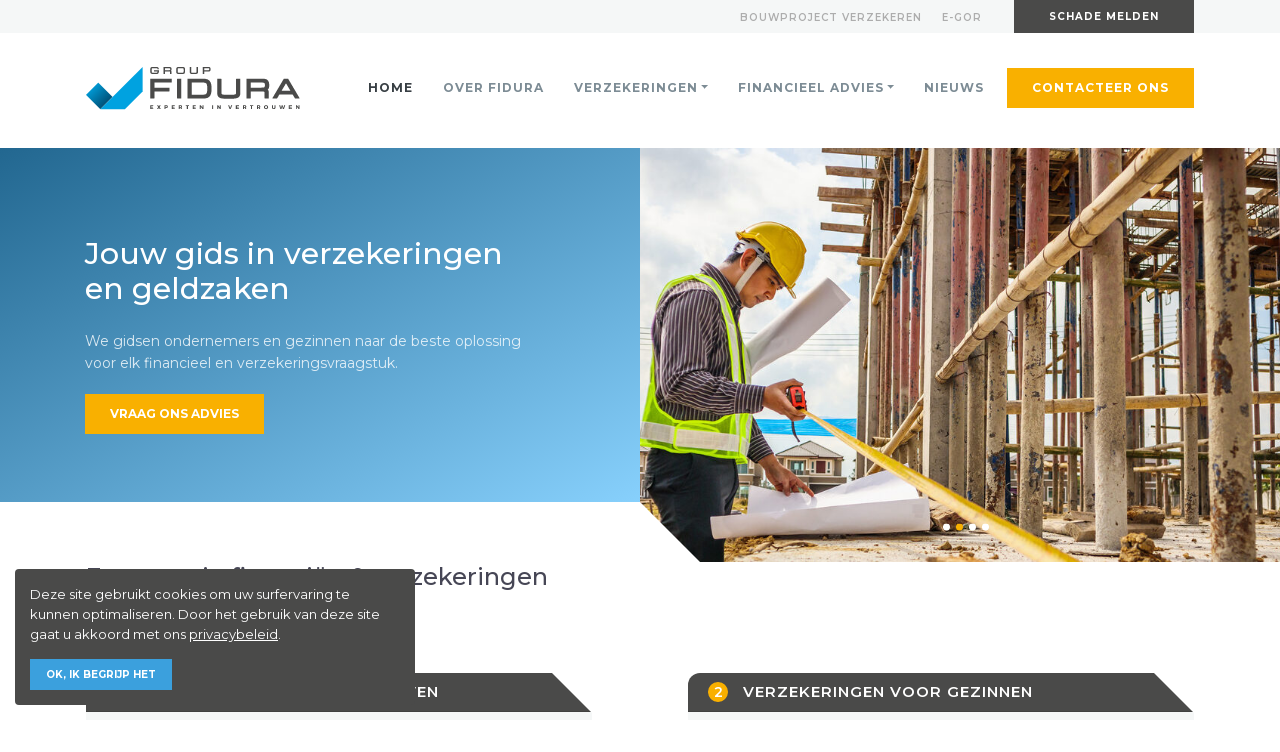

--- FILE ---
content_type: text/html; charset=UTF-8
request_url: https://fidura.be/
body_size: 14705
content:
<!DOCTYPE html>
<html lang="en">
<head>
    <meta charset="UTF-8">
    <meta name="viewport" content="width=device-width, initial-scale=1.0">
    <meta http-equiv="X-UA-Compatible" content="ie=edge">
    
    <title>Home | Group Fidura</title>
    <meta name="author" content="COPIXA">
    <meta name="keywords" content=""/>
    <meta name="description" content="Jouw gids in verzekeringen en geldzaken. We gidsen ondernemers en gezinnen naar de beste oplossing voor elk financieel en verzekeringsvraagstuk."/>

    <!-- OG tags -->
    <meta property="og:title" content="Home | Group Fidura" />
    <meta property="og:type" content="website" />
    <meta property="og:url" content="https://fidura.be/" />
    <meta property="og:image" content="https://fidura.be/wp-content/uploads/2021/04/headimg2.png" />
    <meta property="og:description" content="Jouw gids in verzekeringen en geldzaken. We gidsen ondernemers en gezinnen naar de beste oplossing voor elk financieel en verzekeringsvraagstuk." />

        <!-- Stylesheets -->
    <script type="text/javascript" src="https://fidura.be/wp-content/themes/fidura/lib/js/vendor/jquery.min.js"></script>
    <link rel="stylesheet" href="https://cdnjs.cloudflare.com/ajax/libs/font-awesome/4.7.0/css/font-awesome.min.css">
    <link rel="stylesheet" href="https://fidura.be/wp-content/themes/fidura/dist/css/all.min.css">
    <link rel="stylesheet" href="https://fidura.be/wp-content/themes/fidura/dist/css/newcss.css">
    <link rel="preconnect" href="https://fonts.gstatic.com">
    <link rel="icon" type="image/x-icon" href="https://fidura.be/wp-content/themes/fidura/img/favicon.ico"/>
    <link href="https://fonts.googleapis.com/css2?family=Montserrat:ital,wght@0,300;0,400;0,500;0,600;0,700;0,800;0,900;1,400&display=swap" rel="stylesheet">
    <link rel="stylesheet" type="text/css" href="https://cdn.jsdelivr.net/npm/slick-carousel@1.8.1/slick/slick.css"/>
    <script type="text/javascript" src="https://cdn.jsdelivr.net/npm/slick-carousel@1.8.1/slick/slick.min.js"></script>
    <!-- End Stylesheets -->

    <!-- START Google Analytics -->
    <script async src="https://www.googletagmanager.com/gtag/js?id=G-SNMPNQQH34"></script>
    <script>
        window.dataLayer = window.dataLayer || [];
        function gtag(){dataLayer.push(arguments);}
        gtag('js', new Date());

        gtag('config', 'G-SNMPNQQH34');
    </script>
    <!-- END Google Analytics -->
    <!-- START Google Recaptcha -->
    <!--<script src="https://www.google.com/recaptcha/api.js?render=6LctY1QfAAAAAIWYisGe1ZkOh8sAyWE9_gtCvrJ5"></script>
    <script>
      function onClick(e) {
        e.preventDefault();
        grecaptcha.ready(function() {
          grecaptcha.execute('6LctY1QfAAAAAIWYisGe1ZkOh8sAyWE9_gtCvrJ5', {action: 'submit'}).then(function(token) {
              // Add your logic to submit to your backend server here.
          });
        });
      }
    </script> !-->
    <!-- END Google Recaptcha -->
    <script>
      document.addEventListener("scroll", (e) => {
        var content = document.getElementById("counter");
        var scrolled = document.scrollingElement.scrollTop;
        var position = content.offsetTop;
        
        if(scrolled > position - 700){
            console.log('test');
          const counters = document.querySelectorAll('.count');
          const speed = 250;
          counters.forEach((counter) => {
          const updateCount = () => {
          const target = parseInt(counter.getAttribute('data-target'));
          const count = parseInt(counter.innerText);
          const increment = Math.trunc(target / speed);

            if (count < target) {
            counter.innerText = count + increment;
            setTimeout(updateCount, 1);
            } else {
            counter.innerText = target;
                const counters1 = document.querySelectorAll('.count1');
                counters1.forEach((counter1) => {
                const updateCount1 = () => {
                    const target1 = parseInt(counter1.getAttribute('data-target'));
                    const count1 = parseInt(counter1.innerText);
                    const increment1 = Math.trunc(target1 / target1);

                    if (count1 < target1) {
                    counter1.innerText = count1 + increment1;
                    setTimeout(updateCount1, 7);
                    } else {
                    counter1.innerText = target1;
                        const counters2 = document.querySelectorAll('.count2');
                        counters2.forEach((counter2) => {
                        const updateCount2 = () => {
                            const target2 = parseInt(counter2.getAttribute('data-target'));
                            const count2 = parseInt(counter2.innerText);
                            const increment2 = Math.trunc(target2 / target2);

                            if (count2 < target2) {
                            counter2.innerText = count2 + increment2;
                            setTimeout(updateCount2, 7);
                            } else {
                            counter2.innerText = target2;
                                const counters3 = document.querySelectorAll('.count3');
                                counters3.forEach((counter3) => {
                                const updateCount3 = () => {
                                    const target3 = parseInt(counter3.getAttribute('data-target'));
                                    const count3 = parseInt(counter3.innerText);
                                    const increment3 = Math.trunc(target3 / target3);
                
                                    if (count3 < target3) {
                                    counter3.innerText = count3 + increment3;
                                    setTimeout(updateCount3, 7);
                                    } else {
                                    counter3.innerText = target3;
                                    }
                                };
                                updateCount3();
                                });
                            }
                        };
                        updateCount2();
                        });
                    }
                };
                updateCount1();
            });
            }
        };
        updateCount();
        });
        }  
});
    </script>
    <meta name='robots' content='max-image-preview:large' />
<link rel="alternate" type="application/rss+xml" title="Fidura.be &raquo; Home reactiesfeed" href="https://fidura.be/voorbeeld-pagina/feed/" />
<link rel="alternate" title="oEmbed (JSON)" type="application/json+oembed" href="https://fidura.be/wp-json/oembed/1.0/embed?url=https%3A%2F%2Ffidura.be%2F" />
<link rel="alternate" title="oEmbed (XML)" type="text/xml+oembed" href="https://fidura.be/wp-json/oembed/1.0/embed?url=https%3A%2F%2Ffidura.be%2F&#038;format=xml" />
<style id='wp-img-auto-sizes-contain-inline-css' type='text/css'>
img:is([sizes=auto i],[sizes^="auto," i]){contain-intrinsic-size:3000px 1500px}
/*# sourceURL=wp-img-auto-sizes-contain-inline-css */
</style>
<style id='wp-emoji-styles-inline-css' type='text/css'>

	img.wp-smiley, img.emoji {
		display: inline !important;
		border: none !important;
		box-shadow: none !important;
		height: 1em !important;
		width: 1em !important;
		margin: 0 0.07em !important;
		vertical-align: -0.1em !important;
		background: none !important;
		padding: 0 !important;
	}
/*# sourceURL=wp-emoji-styles-inline-css */
</style>
<style id='wp-block-library-inline-css' type='text/css'>
:root{--wp-block-synced-color:#7a00df;--wp-block-synced-color--rgb:122,0,223;--wp-bound-block-color:var(--wp-block-synced-color);--wp-editor-canvas-background:#ddd;--wp-admin-theme-color:#007cba;--wp-admin-theme-color--rgb:0,124,186;--wp-admin-theme-color-darker-10:#006ba1;--wp-admin-theme-color-darker-10--rgb:0,107,160.5;--wp-admin-theme-color-darker-20:#005a87;--wp-admin-theme-color-darker-20--rgb:0,90,135;--wp-admin-border-width-focus:2px}@media (min-resolution:192dpi){:root{--wp-admin-border-width-focus:1.5px}}.wp-element-button{cursor:pointer}:root .has-very-light-gray-background-color{background-color:#eee}:root .has-very-dark-gray-background-color{background-color:#313131}:root .has-very-light-gray-color{color:#eee}:root .has-very-dark-gray-color{color:#313131}:root .has-vivid-green-cyan-to-vivid-cyan-blue-gradient-background{background:linear-gradient(135deg,#00d084,#0693e3)}:root .has-purple-crush-gradient-background{background:linear-gradient(135deg,#34e2e4,#4721fb 50%,#ab1dfe)}:root .has-hazy-dawn-gradient-background{background:linear-gradient(135deg,#faaca8,#dad0ec)}:root .has-subdued-olive-gradient-background{background:linear-gradient(135deg,#fafae1,#67a671)}:root .has-atomic-cream-gradient-background{background:linear-gradient(135deg,#fdd79a,#004a59)}:root .has-nightshade-gradient-background{background:linear-gradient(135deg,#330968,#31cdcf)}:root .has-midnight-gradient-background{background:linear-gradient(135deg,#020381,#2874fc)}:root{--wp--preset--font-size--normal:16px;--wp--preset--font-size--huge:42px}.has-regular-font-size{font-size:1em}.has-larger-font-size{font-size:2.625em}.has-normal-font-size{font-size:var(--wp--preset--font-size--normal)}.has-huge-font-size{font-size:var(--wp--preset--font-size--huge)}.has-text-align-center{text-align:center}.has-text-align-left{text-align:left}.has-text-align-right{text-align:right}.has-fit-text{white-space:nowrap!important}#end-resizable-editor-section{display:none}.aligncenter{clear:both}.items-justified-left{justify-content:flex-start}.items-justified-center{justify-content:center}.items-justified-right{justify-content:flex-end}.items-justified-space-between{justify-content:space-between}.screen-reader-text{border:0;clip-path:inset(50%);height:1px;margin:-1px;overflow:hidden;padding:0;position:absolute;width:1px;word-wrap:normal!important}.screen-reader-text:focus{background-color:#ddd;clip-path:none;color:#444;display:block;font-size:1em;height:auto;left:5px;line-height:normal;padding:15px 23px 14px;text-decoration:none;top:5px;width:auto;z-index:100000}html :where(.has-border-color){border-style:solid}html :where([style*=border-top-color]){border-top-style:solid}html :where([style*=border-right-color]){border-right-style:solid}html :where([style*=border-bottom-color]){border-bottom-style:solid}html :where([style*=border-left-color]){border-left-style:solid}html :where([style*=border-width]){border-style:solid}html :where([style*=border-top-width]){border-top-style:solid}html :where([style*=border-right-width]){border-right-style:solid}html :where([style*=border-bottom-width]){border-bottom-style:solid}html :where([style*=border-left-width]){border-left-style:solid}html :where(img[class*=wp-image-]){height:auto;max-width:100%}:where(figure){margin:0 0 1em}html :where(.is-position-sticky){--wp-admin--admin-bar--position-offset:var(--wp-admin--admin-bar--height,0px)}@media screen and (max-width:600px){html :where(.is-position-sticky){--wp-admin--admin-bar--position-offset:0px}}

/*# sourceURL=wp-block-library-inline-css */
</style><style id='global-styles-inline-css' type='text/css'>
:root{--wp--preset--aspect-ratio--square: 1;--wp--preset--aspect-ratio--4-3: 4/3;--wp--preset--aspect-ratio--3-4: 3/4;--wp--preset--aspect-ratio--3-2: 3/2;--wp--preset--aspect-ratio--2-3: 2/3;--wp--preset--aspect-ratio--16-9: 16/9;--wp--preset--aspect-ratio--9-16: 9/16;--wp--preset--color--black: #000000;--wp--preset--color--cyan-bluish-gray: #abb8c3;--wp--preset--color--white: #ffffff;--wp--preset--color--pale-pink: #f78da7;--wp--preset--color--vivid-red: #cf2e2e;--wp--preset--color--luminous-vivid-orange: #ff6900;--wp--preset--color--luminous-vivid-amber: #fcb900;--wp--preset--color--light-green-cyan: #7bdcb5;--wp--preset--color--vivid-green-cyan: #00d084;--wp--preset--color--pale-cyan-blue: #8ed1fc;--wp--preset--color--vivid-cyan-blue: #0693e3;--wp--preset--color--vivid-purple: #9b51e0;--wp--preset--gradient--vivid-cyan-blue-to-vivid-purple: linear-gradient(135deg,rgb(6,147,227) 0%,rgb(155,81,224) 100%);--wp--preset--gradient--light-green-cyan-to-vivid-green-cyan: linear-gradient(135deg,rgb(122,220,180) 0%,rgb(0,208,130) 100%);--wp--preset--gradient--luminous-vivid-amber-to-luminous-vivid-orange: linear-gradient(135deg,rgb(252,185,0) 0%,rgb(255,105,0) 100%);--wp--preset--gradient--luminous-vivid-orange-to-vivid-red: linear-gradient(135deg,rgb(255,105,0) 0%,rgb(207,46,46) 100%);--wp--preset--gradient--very-light-gray-to-cyan-bluish-gray: linear-gradient(135deg,rgb(238,238,238) 0%,rgb(169,184,195) 100%);--wp--preset--gradient--cool-to-warm-spectrum: linear-gradient(135deg,rgb(74,234,220) 0%,rgb(151,120,209) 20%,rgb(207,42,186) 40%,rgb(238,44,130) 60%,rgb(251,105,98) 80%,rgb(254,248,76) 100%);--wp--preset--gradient--blush-light-purple: linear-gradient(135deg,rgb(255,206,236) 0%,rgb(152,150,240) 100%);--wp--preset--gradient--blush-bordeaux: linear-gradient(135deg,rgb(254,205,165) 0%,rgb(254,45,45) 50%,rgb(107,0,62) 100%);--wp--preset--gradient--luminous-dusk: linear-gradient(135deg,rgb(255,203,112) 0%,rgb(199,81,192) 50%,rgb(65,88,208) 100%);--wp--preset--gradient--pale-ocean: linear-gradient(135deg,rgb(255,245,203) 0%,rgb(182,227,212) 50%,rgb(51,167,181) 100%);--wp--preset--gradient--electric-grass: linear-gradient(135deg,rgb(202,248,128) 0%,rgb(113,206,126) 100%);--wp--preset--gradient--midnight: linear-gradient(135deg,rgb(2,3,129) 0%,rgb(40,116,252) 100%);--wp--preset--font-size--small: 13px;--wp--preset--font-size--medium: 20px;--wp--preset--font-size--large: 36px;--wp--preset--font-size--x-large: 42px;--wp--preset--spacing--20: 0.44rem;--wp--preset--spacing--30: 0.67rem;--wp--preset--spacing--40: 1rem;--wp--preset--spacing--50: 1.5rem;--wp--preset--spacing--60: 2.25rem;--wp--preset--spacing--70: 3.38rem;--wp--preset--spacing--80: 5.06rem;--wp--preset--shadow--natural: 6px 6px 9px rgba(0, 0, 0, 0.2);--wp--preset--shadow--deep: 12px 12px 50px rgba(0, 0, 0, 0.4);--wp--preset--shadow--sharp: 6px 6px 0px rgba(0, 0, 0, 0.2);--wp--preset--shadow--outlined: 6px 6px 0px -3px rgb(255, 255, 255), 6px 6px rgb(0, 0, 0);--wp--preset--shadow--crisp: 6px 6px 0px rgb(0, 0, 0);}:where(.is-layout-flex){gap: 0.5em;}:where(.is-layout-grid){gap: 0.5em;}body .is-layout-flex{display: flex;}.is-layout-flex{flex-wrap: wrap;align-items: center;}.is-layout-flex > :is(*, div){margin: 0;}body .is-layout-grid{display: grid;}.is-layout-grid > :is(*, div){margin: 0;}:where(.wp-block-columns.is-layout-flex){gap: 2em;}:where(.wp-block-columns.is-layout-grid){gap: 2em;}:where(.wp-block-post-template.is-layout-flex){gap: 1.25em;}:where(.wp-block-post-template.is-layout-grid){gap: 1.25em;}.has-black-color{color: var(--wp--preset--color--black) !important;}.has-cyan-bluish-gray-color{color: var(--wp--preset--color--cyan-bluish-gray) !important;}.has-white-color{color: var(--wp--preset--color--white) !important;}.has-pale-pink-color{color: var(--wp--preset--color--pale-pink) !important;}.has-vivid-red-color{color: var(--wp--preset--color--vivid-red) !important;}.has-luminous-vivid-orange-color{color: var(--wp--preset--color--luminous-vivid-orange) !important;}.has-luminous-vivid-amber-color{color: var(--wp--preset--color--luminous-vivid-amber) !important;}.has-light-green-cyan-color{color: var(--wp--preset--color--light-green-cyan) !important;}.has-vivid-green-cyan-color{color: var(--wp--preset--color--vivid-green-cyan) !important;}.has-pale-cyan-blue-color{color: var(--wp--preset--color--pale-cyan-blue) !important;}.has-vivid-cyan-blue-color{color: var(--wp--preset--color--vivid-cyan-blue) !important;}.has-vivid-purple-color{color: var(--wp--preset--color--vivid-purple) !important;}.has-black-background-color{background-color: var(--wp--preset--color--black) !important;}.has-cyan-bluish-gray-background-color{background-color: var(--wp--preset--color--cyan-bluish-gray) !important;}.has-white-background-color{background-color: var(--wp--preset--color--white) !important;}.has-pale-pink-background-color{background-color: var(--wp--preset--color--pale-pink) !important;}.has-vivid-red-background-color{background-color: var(--wp--preset--color--vivid-red) !important;}.has-luminous-vivid-orange-background-color{background-color: var(--wp--preset--color--luminous-vivid-orange) !important;}.has-luminous-vivid-amber-background-color{background-color: var(--wp--preset--color--luminous-vivid-amber) !important;}.has-light-green-cyan-background-color{background-color: var(--wp--preset--color--light-green-cyan) !important;}.has-vivid-green-cyan-background-color{background-color: var(--wp--preset--color--vivid-green-cyan) !important;}.has-pale-cyan-blue-background-color{background-color: var(--wp--preset--color--pale-cyan-blue) !important;}.has-vivid-cyan-blue-background-color{background-color: var(--wp--preset--color--vivid-cyan-blue) !important;}.has-vivid-purple-background-color{background-color: var(--wp--preset--color--vivid-purple) !important;}.has-black-border-color{border-color: var(--wp--preset--color--black) !important;}.has-cyan-bluish-gray-border-color{border-color: var(--wp--preset--color--cyan-bluish-gray) !important;}.has-white-border-color{border-color: var(--wp--preset--color--white) !important;}.has-pale-pink-border-color{border-color: var(--wp--preset--color--pale-pink) !important;}.has-vivid-red-border-color{border-color: var(--wp--preset--color--vivid-red) !important;}.has-luminous-vivid-orange-border-color{border-color: var(--wp--preset--color--luminous-vivid-orange) !important;}.has-luminous-vivid-amber-border-color{border-color: var(--wp--preset--color--luminous-vivid-amber) !important;}.has-light-green-cyan-border-color{border-color: var(--wp--preset--color--light-green-cyan) !important;}.has-vivid-green-cyan-border-color{border-color: var(--wp--preset--color--vivid-green-cyan) !important;}.has-pale-cyan-blue-border-color{border-color: var(--wp--preset--color--pale-cyan-blue) !important;}.has-vivid-cyan-blue-border-color{border-color: var(--wp--preset--color--vivid-cyan-blue) !important;}.has-vivid-purple-border-color{border-color: var(--wp--preset--color--vivid-purple) !important;}.has-vivid-cyan-blue-to-vivid-purple-gradient-background{background: var(--wp--preset--gradient--vivid-cyan-blue-to-vivid-purple) !important;}.has-light-green-cyan-to-vivid-green-cyan-gradient-background{background: var(--wp--preset--gradient--light-green-cyan-to-vivid-green-cyan) !important;}.has-luminous-vivid-amber-to-luminous-vivid-orange-gradient-background{background: var(--wp--preset--gradient--luminous-vivid-amber-to-luminous-vivid-orange) !important;}.has-luminous-vivid-orange-to-vivid-red-gradient-background{background: var(--wp--preset--gradient--luminous-vivid-orange-to-vivid-red) !important;}.has-very-light-gray-to-cyan-bluish-gray-gradient-background{background: var(--wp--preset--gradient--very-light-gray-to-cyan-bluish-gray) !important;}.has-cool-to-warm-spectrum-gradient-background{background: var(--wp--preset--gradient--cool-to-warm-spectrum) !important;}.has-blush-light-purple-gradient-background{background: var(--wp--preset--gradient--blush-light-purple) !important;}.has-blush-bordeaux-gradient-background{background: var(--wp--preset--gradient--blush-bordeaux) !important;}.has-luminous-dusk-gradient-background{background: var(--wp--preset--gradient--luminous-dusk) !important;}.has-pale-ocean-gradient-background{background: var(--wp--preset--gradient--pale-ocean) !important;}.has-electric-grass-gradient-background{background: var(--wp--preset--gradient--electric-grass) !important;}.has-midnight-gradient-background{background: var(--wp--preset--gradient--midnight) !important;}.has-small-font-size{font-size: var(--wp--preset--font-size--small) !important;}.has-medium-font-size{font-size: var(--wp--preset--font-size--medium) !important;}.has-large-font-size{font-size: var(--wp--preset--font-size--large) !important;}.has-x-large-font-size{font-size: var(--wp--preset--font-size--x-large) !important;}
/*# sourceURL=global-styles-inline-css */
</style>

<style id='classic-theme-styles-inline-css' type='text/css'>
/*! This file is auto-generated */
.wp-block-button__link{color:#fff;background-color:#32373c;border-radius:9999px;box-shadow:none;text-decoration:none;padding:calc(.667em + 2px) calc(1.333em + 2px);font-size:1.125em}.wp-block-file__button{background:#32373c;color:#fff;text-decoration:none}
/*# sourceURL=/wp-includes/css/classic-themes.min.css */
</style>
<link rel="https://api.w.org/" href="https://fidura.be/wp-json/" /><link rel="alternate" title="JSON" type="application/json" href="https://fidura.be/wp-json/wp/v2/pages/2" /><link rel="EditURI" type="application/rsd+xml" title="RSD" href="https://fidura.be/xmlrpc.php?rsd" />
<meta name="generator" content="WordPress 6.9" />
<link rel="canonical" href="https://fidura.be/" />
<link rel='shortlink' href='https://fidura.be/' />
		<style type="text/css" id="wp-custom-css">
			li.item-parent::nth-child(1) {
	white-space: nowrap;
    overflow:hidden;
    text-overflow: ellipsis;
    max-width: 125px;
}


form ul li::before {
	display: none !important;
}
.wpforms-container input.wpforms-field-small, .wpforms-container select.wpforms-field-small, .wpforms-container .wpforms-field-row.wpforms-field-small {
    max-width: 25%;float:left;
}
div.wpforms-container-full .wpforms-form .wpforms-field-label {
    font-weight: 500 !important;
	font-size: 14px !important;}
div.wpforms-container-full .wpforms-form h3 {
    font-size: 24px;
    font-weight: bold;
}
input#wpforms-1381-field_20.wpforms-field-date-time-date.wpforms-datepicker.flatpickr-input, input#wpforms-1474-field_20.wpforms-field-date-time-date.wpforms-datepicker.flatpickr-input, input#wpforms-1478-field_20.wpforms-field-date-time-date.wpforms-datepicker.flatpickr-input{
    margin-bottom: 10px;
}
label.wpforms-field-label-inline a{text-decoration:underline;}		</style>
		</head>
<body>
    <header>
        <section class="header-menu relative">
            <section class="bg--subtle">
                <div class="container top-bar pr-2">
                    <div class="d-flex align-items-center collection">
                        <div class="clients ml-auto">
                                                                                                <a href="https://aanvraag.fidura.be" class="link">Bouwproject verzekeren</a>
                                                                    <a href="https://app.e-gor.be/" class="link">E-gor</a>
                                                                                    </div>
                        <div class="cta-buttons ml-4">
                                                            <a href="https://fidura.be/schade-melden/" class="btn btn--dark mr-2 ml-auto">Schade melden</a>
                                                       
                        </div>
                    </div>
                </div>
            </section>
            
            <div class="container relative">
                <!--Navbar-->
                <nav class="navbar navbar-expand-lg navbar-dark primary-color">
                    <!-- Navbar brand -->
                    <a class="navbar-brand" href="https://fidura.be"><img class="logo" src="https://fidura.be/wp-content/themes/fidura/img/LogoFidura.svg"></a>
                    <!-- Collapse button -->
                    <button class="navbar-toggler" type="button" data-toggle="collapse" data-target="#basicExampleNav"
                    aria-controls="basicExampleNav" aria-expanded="false" aria-label="Toggle navigation">
                        <span class="navbar-toggler-icon">
                            <div class="line"></div>
                            <div class="line"></div>
                            <div class="line"></div>
                        </span>
                    </button>
                    <!-- Collapsible content -->
                    <div class="collapse navbar-collapse" id="basicExampleNav">
                        <ul id="menu-hoofdmenu" class="navbar-nav ml-auto"><li itemscope="itemscope" itemtype="https://www.schema.org/SiteNavigationElement" id="menu-item-39" class="menu-item menu-item-type-post_type menu-item-object-page menu-item-home current-menu-item page_item page-item-2 current_page_item active menu-item-39 nav-item"><a title="Home" href="https://fidura.be/" class="nav-link">Home</a></li>
<li itemscope="itemscope" itemtype="https://www.schema.org/SiteNavigationElement" id="menu-item-78" class="menu-item menu-item-type-post_type menu-item-object-page menu-item-78 nav-item"><a title="Over Fidura" href="https://fidura.be/over-fidura/" class="nav-link">Over Fidura</a></li>
<li itemscope="itemscope" itemtype="https://www.schema.org/SiteNavigationElement" id="menu-item-610" class="menu-item menu-item-type-custom menu-item-object-custom menu-item-has-children dropdown menu-item-610 nav-item"><a title="Verzekeringen" href="#" data-toggle="dropdown" aria-haspopup="true" aria-expanded="false" class="dropdown-toggle nav-link" id="menu-item-dropdown-610">Verzekeringen</a>
<ul class="dropdown-menu" aria-labelledby="menu-item-dropdown-610" role="menu">
	<li itemscope="itemscope" itemtype="https://www.schema.org/SiteNavigationElement" id="menu-item-556" class="menu-item menu-item-type-post_type menu-item-object-page menu-item-556 nav-item"><a title="Verzekeringen voor bedrijven" href="https://fidura.be/verzekeringen-voor-bedrijven/" class="dropdown-item">Verzekeringen voor bedrijven</a></li>
	<li itemscope="itemscope" itemtype="https://www.schema.org/SiteNavigationElement" id="menu-item-585" class="menu-item menu-item-type-post_type menu-item-object-page menu-item-585 nav-item"><a title="Verzekeringen voor gezinnen" href="https://fidura.be/verzekeringen-voor-gezinnen/" class="dropdown-item">Verzekeringen voor gezinnen</a></li>
</ul>
</li>
<li itemscope="itemscope" itemtype="https://www.schema.org/SiteNavigationElement" id="menu-item-611" class="menu-item menu-item-type-custom menu-item-object-custom menu-item-has-children dropdown menu-item-611 nav-item"><a title="Financieel advies" href="#" data-toggle="dropdown" aria-haspopup="true" aria-expanded="false" class="dropdown-toggle nav-link" id="menu-item-dropdown-611">Financieel advies</a>
<ul class="dropdown-menu" aria-labelledby="menu-item-dropdown-611" role="menu">
	<li itemscope="itemscope" itemtype="https://www.schema.org/SiteNavigationElement" id="menu-item-586" class="menu-item menu-item-type-post_type menu-item-object-page menu-item-586 nav-item"><a title="Bank" href="https://fidura.be/bank/" class="dropdown-item">Bank</a></li>
	<li itemscope="itemscope" itemtype="https://www.schema.org/SiteNavigationElement" id="menu-item-1831" class="menu-item menu-item-type-post_type menu-item-object-page menu-item-1831 nav-item"><a title="Pensioen &#038; vermogen" href="https://fidura.be/pensioen-vermogen/" class="dropdown-item">Pensioen &#038; vermogen</a></li>
</ul>
</li>
<li itemscope="itemscope" itemtype="https://www.schema.org/SiteNavigationElement" id="menu-item-308" class="menu-item menu-item-type-post_type menu-item-object-page menu-item-308 nav-item"><a title="Nieuws" href="https://fidura.be/nieuws/" class="nav-link">Nieuws</a></li>
<li itemscope="itemscope" itemtype="https://www.schema.org/SiteNavigationElement" id="menu-item-426" class="special menu-item menu-item-type-post_type menu-item-object-page menu-item-426 nav-item"><a title="Contacteer ons" href="https://fidura.be/contact/" class="nav-link">Contacteer ons</a></li>
</ul>                    </div>
                    <!-- Collapsible content -->
                </nav>
                <!--/.Navbar-->
            </div>
        </section>
	</header>
    <!-- End Header -->
<!-- Main -->
<main><section class="empty"></section>

<section class="hero-header relative pt-lg pb-lg">
    <div class="container content relative">
        <div class="row">
            <div class="col-lg-5 col-md-6 col-sm-12 col-12">
                                    <h1>Jouw gids in verzekeringen en geldzaken</h1>
                                                    <p>We gidsen ondernemers en gezinnen naar de beste oplossing voor elk financieel en verzekeringsvraagstuk.</p>
                                                                            <a href="/contact" class="btn btn--accent">Vraag ons advies</a>
                                                </div>
        </div>
    </div>
    <div class="bg--left"></div>
    <div class="bg--white"></div>
    <div class="triangle"></div>
    <div class="slider-image slider h-100">
                                    <div class="slide">
                    <div class="h-100 lazy" data-src="https://fidura.be/wp-content/uploads/2022/05/pexels-fox-1595387-scaled.jpg"></div>
                </div>
                            <div class="slide">
                    <div class="h-100 lazy" data-src="https://fidura.be/wp-content/uploads/2022/12/iStock-922181350-e1669995547269.jpg"></div>
                </div>
                            <div class="slide">
                    <div class="h-100 lazy" data-src="https://fidura.be/wp-content/uploads/2022/12/iStock-1308114739-e1669996094317.jpg"></div>
                </div>
                            <div class="slide">
                    <div class="h-100 lazy" data-src="https://fidura.be/wp-content/uploads/2022/05/pexels-elevate-1267338-scaled.jpg"></div>
                </div>
                        </div>
</section><section class="services pt-0 pb-xl bg--white">
    <div class="container">
        <div class="row">
            <div class="col-lg-9 col-md-9 col-sm-12 col-12 pb-xs">
                <!-- Subtitle -->
                                <!-- End Subtitle -->
                <!-- Title -->
                                    <h2 class="mb-8">Experten in financiën & verzekeringen</h2>
                                <!-- End Title -->
                <!-- Text -->
                                <!-- End Text -->
            </div>
        </div>
      
        <div class="row neg">
                                                <div class="col-lg-6 col-12">
                                                    <div class="card service-preview mr-8">
                                                                                                                            <div class="card-content">
                                <div class="card-header d-flex bg--dark">
                                    <div class="number"><p>1</p></div>
                                    <h4>Verzekeringen voor bedrijven</h4>
                                    <div class="triangle"></div>
                                </div>
                                <div class="card-usps">
                                    <ul>
                                                                                    <li>Onafhankelijk advies voor verzekeringspakket op jouw maat</li>
                                                                                    <li>Gespecialiseerde kennis, van IT tot medische beroepen of bouw</li>
                                                                                    <li>Efficiënte en persoonlijke schade-afhandeling</li>
                                                                            </ul>
                                    <div class="d-flex">
                                                                                    <a href="https://fidura.be/verzekeringen-voor-bedrijven/" class="ml-auto underline"><strong><i class="fa fa-angle-right mr-2" aria-hidden="true"></i>Ontdek meer</strong></a>
                                                                    
                                    </div>
                                </div>                        
                            </div>
                        </div>
                    </div>
                                    <div class="col-lg-6 col-12">
                                                                            <div class="card service-preview ml-8">
                                                                                                    <div class="card-content">
                                <div class="card-header d-flex bg--dark">
                                    <div class="number"><p>2</p></div>
                                    <h4>Verzekeringen voor gezinnen</h4>
                                    <div class="triangle"></div>
                                </div>
                                <div class="card-usps">
                                    <ul>
                                                                                    <li>Onafhankelijk makelaar</li>
                                                                                    <li>De beste oplossing bij verschillende maatschappijen</li>
                                                                                    <li>Persoonlijk aanspreekpunt </li>
                                                                            </ul>
                                    <div class="d-flex">
                                                                                    <a href="https://fidura.be/verzekeringen-voor-gezinnen/" class="ml-auto underline"><strong><i class="fa fa-angle-right mr-2" aria-hidden="true"></i>Ontdek meer</strong></a>
                                                                    
                                    </div>
                                </div>                        
                            </div>
                        </div>
                    </div>
                                    <div class="col-lg-6 col-12">
                                                                                                    <div class="card service-preview mr-8">
                                                                            <div class="card-content">
                                <div class="card-header d-flex bg--dark">
                                    <div class="number"><p>3</p></div>
                                    <h4>Bank</h4>
                                    <div class="triangle"></div>
                                </div>
                                <div class="card-usps">
                                    <ul>
                                                                                    <li>Crelan als stabiele bankpartner</li>
                                                                                    <li>Je bankier is een vertrouwd gezicht</li>
                                                                                    <li>Ondersteuning doorheen alle fasen van je leven</li>
                                                                            </ul>
                                    <div class="d-flex">
                                                                                    <a href="https://fidura.be/bank/" class="ml-auto underline"><strong><i class="fa fa-angle-right mr-2" aria-hidden="true"></i>Ontdek meer</strong></a>
                                                                    
                                    </div>
                                </div>                        
                            </div>
                        </div>
                    </div>
                                    <div class="col-lg-6 col-12">
                                                                                                                            <div class="card service-preview ml-8">
                                                    <div class="card-content">
                                <div class="card-header d-flex bg--dark">
                                    <div class="number"><p>4</p></div>
                                    <h4>Sparen & pensioen</h4>
                                    <div class="triangle"></div>
                                </div>
                                <div class="card-usps">
                                    <ul>
                                                                                    <li>Vermogens- en pensioenanalyse</li>
                                                                                    <li>Pensioenplanning vanuit jouw noden</li>
                                                                                    <li>Uitgebreid advies op maat</li>
                                                                            </ul>
                                    <div class="d-flex">
                                                                                    <a href="https://fidura.be/pensioen-vermogen/" class="ml-auto underline"><strong><i class="fa fa-angle-right mr-2" aria-hidden="true"></i>Ontdek meer</strong></a>
                                                                    
                                    </div>
                                </div>                        
                            </div>
                        </div>
                    </div>
                                        </div>
           
        </div>
        <!-- End Services -->
    </div>
</section>

<section class="product-testimonials  pt-0 pb-0 bg--white" id="">
    <div class="container">
        <!-- Subtitle -->
                <!-- End Subtitle -->
        <!-- Title -->
                    <h2 class="mb-8">Onze klanten aan het woord</h2>
                <!-- End Title -->
        <div class="row">
            <div class="col-lg-12 col-md-12 col-sm-12 col-12">
                <div class="product-testimonial-slider">
                                                                        <div class="slide">
                                <div class="slide--image h-100">
                                    <div class="h-100 lazy" data-src="https://fidura.be/wp-content/uploads/2022/05/Voorsortering-scaled-e1652788531886.jpeg"></div>
                                </div>
                                <div class="slide--content">
                                    <div class="quote-icon center"><div class="h-100 lazy" data-src="https://fidura.be/wp-content/themes/fidura/img/quote-icon.png"></div></i></div>
                                    <p>We hebben het gevoel dat er tussen ons en de verzekeraar nog iemand staat die met ons meedenkt en onze belangen ter harte neemt. Bebat neemt regelmatig een pioniersrol in, we krijgen te maken met zaken die nog nooit eerder gedaan zijn. Toch is Fidura tot nog toe altijd met een verzekeringsoplossing op de proppen gekomen.
- Peter Coonen, gedelegeerd bestuurder Bebat

</p>
                                </div>
                            </div>

                                                    <div class="slide">
                                <div class="slide--image h-100">
                                    <div class="h-100 lazy" data-src="https://fidura.be/wp-content/uploads/2022/04/huisarts.png"></div>
                                </div>
                                <div class="slide--content">
                                    <div class="quote-icon center"><div class="h-100 lazy" data-src="https://fidura.be/wp-content/themes/fidura/img/quote-icon.png"></div></i></div>
                                    <p>Zelf heb ik geen tijd om alles te vergelijken. Als leek zie ik vaak door de bomen het bos niet en vertrouw ik erop dat Fidura het werk voor mij doet, net zoals ik doe bij een garagist die aan mijn auto sleutelt. - Dr. Eline Van Nuffel, huisartsenpraktijk Malderen</p>
                                </div>
                            </div>

                                                    <div class="slide">
                                <div class="slide--image h-100">
                                    <div class="h-100 lazy" data-src="https://fidura.be/wp-content/uploads/2022/04/0U2A7169-scaled-e1652788575444.jpg"></div>
                                </div>
                                <div class="slide--content">
                                    <div class="quote-icon center"><div class="h-100 lazy" data-src="https://fidura.be/wp-content/themes/fidura/img/quote-icon.png"></div></i></div>
                                    <p>Als werkgever is het belangrijk om een interessant verloningspakket aan te bieden. Fidura adviseert me over hoe ik mijn medewerkers optimaal kan belonen. Het zit hem in de kleine dingen: maaltijdcheques zijn altijd mooi meegenomen, maar mensen zien dat snel als normaal. Naast een groepsverzekering en een collectieve hospitalisatieverzekering geven we ook bonussen, daar houden onze medewerkers netto meer aan over. - Greet Jacobs, zaakvoerder SalesUp</p>
                                </div>
                            </div>

                                                            </div>
            </div>
        </div>
    </div>
</section><section class="team-slider-members pt-xl pb-xl bg--white">
    <div class="container relative">
        <div class="center mb-8">
                            <h3>Betrouwbaar & grondig advies nodig? Onze experts helpen je graag!</h3>
                    </div>
       
        <div class="quote"><div class="h-100 lazy" data-src="https://fidura.be/wp-content/themes/fidura/img/quoteteam.png"></div></div>
        <div class="team-slider">
							 					<div class="slide">
						<div class="slide-image relative">
							<div class="h-100 lazy" data-src="https://fidura.be/wp-content/uploads/2024/01/Fidura-5-van-12-scaled-e1740492222907.jpg"></div>
							<a href="https://fidura.be/teamleden/kris-kesteleyn/" class="full-link"></a>
						</div>
						<div class="slide-content">
							<div class="slide-name">Kris Kesteleyn</div>
							<div class="slide-quotes mb-4">
								Verantwoordelijke Kredieten							</div>
							<div class="slide-btn">
								<a href="https://fidura.be/teamleden/kris-kesteleyn/" class="btn btn--accent">Kan ik je helpen?</a>
							</div>
						</div>
					</div>
									<div class="slide">
						<div class="slide-image relative">
							<div class="h-100 lazy" data-src="https://fidura.be/wp-content/uploads/2022/12/IMG_6991-scaled-e1669993791380.jpg"></div>
							<a href="https://fidura.be/teamleden/katty-vangoidshoven/" class="full-link"></a>
						</div>
						<div class="slide-content">
							<div class="slide-name">Katty Vangoidsenhoven</div>
							<div class="slide-quotes mb-4">
								Specialist verzekeringen en schade							</div>
							<div class="slide-btn">
								<a href="https://fidura.be/teamleden/katty-vangoidshoven/" class="btn btn--accent">Kan ik je helpen?</a>
							</div>
						</div>
					</div>
									<div class="slide">
						<div class="slide-image relative">
							<div class="h-100 lazy" data-src="https://fidura.be/wp-content/uploads/2022/04/IMG_6916-scaled-e1654251496632.jpg"></div>
							<a href="https://fidura.be/teamleden/kris-eeckhoudt/" class="full-link"></a>
						</div>
						<div class="slide-content">
							<div class="slide-name">Kris Eeckhoudt</div>
							<div class="slide-quotes mb-4">
								Verantwoordelijke verzekeringen gezinnen							</div>
							<div class="slide-btn">
								<a href="https://fidura.be/teamleden/kris-eeckhoudt/" class="btn btn--accent">Kan ik je helpen?</a>
							</div>
						</div>
					</div>
									<div class="slide">
						<div class="slide-image relative">
							<div class="h-100 lazy" data-src="https://fidura.be/wp-content/uploads/2022/04/IMG_6965-1-scaled-e1654251181206.jpg"></div>
							<a href="https://fidura.be/teamleden/steven-uyttersprot/" class="full-link"></a>
						</div>
						<div class="slide-content">
							<div class="slide-name">Steven Uyttersprot</div>
							<div class="slide-quotes mb-4">
								Verantwoordelijke verzekeringen ondernemingen							</div>
							<div class="slide-btn">
								<a href="https://fidura.be/teamleden/steven-uyttersprot/" class="btn btn--accent">Kan ik je helpen?</a>
							</div>
						</div>
					</div>
									<div class="slide">
						<div class="slide-image relative">
							<div class="h-100 lazy" data-src="https://fidura.be/wp-content/uploads/2025/10/IMG_6914-scaled.jpg"></div>
							<a href="https://fidura.be/teamleden/luc-uyttersprot/" class="full-link"></a>
						</div>
						<div class="slide-content">
							<div class="slide-name">Luc Uyttersprot</div>
							<div class="slide-quotes mb-4">
								Specialist verzekeringen & schade							</div>
							<div class="slide-btn">
								<a href="https://fidura.be/teamleden/luc-uyttersprot/" class="btn btn--accent">Kan ik je helpen?</a>
							</div>
						</div>
					</div>
									<div class="slide">
						<div class="slide-image relative">
							<div class="h-100 lazy" data-src="https://fidura.be/wp-content/uploads/2024/01/IMG_0612-bewerkt-3-scaled-e1740492165217.jpg"></div>
							<a href="https://fidura.be/teamleden/jens-van-de-walle/" class="full-link"></a>
						</div>
						<div class="slide-content">
							<div class="slide-name">Jens Van De Walle</div>
							<div class="slide-quotes mb-4">
								Verantwoordelijke Leven							</div>
							<div class="slide-btn">
								<a href="https://fidura.be/teamleden/jens-van-de-walle/" class="btn btn--accent">Kan ik je helpen?</a>
							</div>
						</div>
					</div>
							        </div>
    </div>
</section><section class="page-links news-slider pt-xl pb-xl bg--subtle">
    <div class="container">
        <div class="center">
            <!-- Title -->
                            <h2>Nieuws</h2>
                        <!-- End Title -->
            <!-- Text -->
                         <!-- Text -->
        </div>
        <div class="slider-news">
                                                                        <div class="slide">
                        <div class="card bg--transparent relative h-100">
                            <div class="card-image">
                                <div class="h-100 lazy" data-src="https://fidura.be/wp-content/uploads/2024/06/axa-wordt-Crelan-e1717682411632.jpg"></div>
                            </div>
                            <div class="card-header">
                                <h4>Belangrijk bericht: dit weekend vindt de IT migratie plaats van AXA naar Crelan</h4>
                            </div>
                            <a href="https://fidura.be/nieuws/belangrijke-bericht-dit-weekend-vindt-de-it-migratie-plaats-van-axa-naar-crelan/" class="full-link"></a>
                        </div>
                    </div>
                                    <div class="slide">
                        <div class="card bg--transparent relative h-100">
                            <div class="card-image">
                                <div class="h-100 lazy" data-src="https://fidura.be/wp-content/uploads/2022/12/Afbeelding1-e1671544662610.png"></div>
                            </div>
                            <div class="card-header">
                                <h4>De Group Fidura familie breidt uit!</h4>
                            </div>
                            <a href="https://fidura.be/nieuws/de-group-fidura-familie-breidt-uit/" class="full-link"></a>
                        </div>
                    </div>
                                    <div class="slide">
                        <div class="card bg--transparent relative h-100">
                            <div class="card-image">
                                <div class="h-100 lazy" data-src="https://fidura.be/wp-content/uploads/2022/04/pexels-saksham-choudhary-2036656-scaled-e1652877496131.jpg"></div>
                            </div>
                            <div class="card-header">
                                <h4>Waarom een cyberverzekering de nieuwe brandverzekering is</h4>
                            </div>
                            <a href="https://fidura.be/nieuws/waarom-cyberverzekering-de-nieuwe-brandverzekering-is/" class="full-link"></a>
                        </div>
                    </div>
                                    <div class="slide">
                        <div class="card bg--transparent relative h-100">
                            <div class="card-image">
                                <div class="h-100 lazy" data-src="https://fidura.be/wp-content/uploads/2021/04/E-Gor.png"></div>
                            </div>
                            <div class="card-header">
                                <h4>Hoe e-GOR een klare kijk geeft op uw pensioen en bescherming als zelfstandige</h4>
                            </div>
                            <a href="https://fidura.be/nieuws/egor-geeft-klare-kijk-op-pensioen/" class="full-link"></a>
                        </div>
                    </div>
                                    <div class="slide">
                        <div class="card bg--transparent relative h-100">
                            <div class="card-image">
                                <div class="h-100 lazy" data-src="https://fidura.be/wp-content/uploads/2022/05/hand-car-mechanic-with-wrench-auto-repair-garage-scaled-e1652196769636.jpg"></div>
                            </div>
                            <div class="card-header">
                                <h4>Autoschade? Breng je wagen naar een erkende hersteller!</h4>
                            </div>
                            <a href="https://fidura.be/nieuws/autoschade-breng-je-wagen-naar-een-erkende-hersteller/" class="full-link"></a>
                        </div>
                    </div>
                                    <div class="slide">
                        <div class="card bg--transparent relative h-100">
                            <div class="card-image">
                                <div class="h-100 lazy" data-src="https://fidura.be/wp-content/uploads/2022/04/Ontwerp-zonder-titel-2.png"></div>
                            </div>
                            <div class="card-header">
                                <h4>Tips bij het invullen van het Europees aanrijdingsformulier</h4>
                            </div>
                            <a href="https://fidura.be/nieuws/tips-invullen-europees-aanrijdingsformulier/" class="full-link"></a>
                        </div>
                    </div>
                                    </div>
        <div class="center">
            <a href="/nieuws" class="btn btn--accent mt-8">Meer tips</a>
        </div>
    </div>
</section><section class="full-width-image relative">
    <div class="h-100 lazy" data-src="https://fidura.be/wp-content/uploads/2022/05/IMG_7095-scaled.jpg"></div>
    <div class="quote">
        <div class="h-100 lazy" data-src="https://fidura.be/wp-content/themes/fidura/img/quote2.png"></div>
    </div>
</section><section class="counter counter-scroll bg--primary pt-4 pb-8 relative" id="counter">   
    <div class="container center">
        <div class="row">
            <div class="col-lg-3 col-md-3 col-sm-6 col-6">
                <div class="card bg--transparent">
                    <div class="counter-item">
                        <p>
                            <span data-target="7855" class="count" id="counter">0</span><br>
                            tevreden<br>klanten
                        </p>
                    </div>
                </div>
            </div>
            <div class="col-lg-3 col-md-3 col-sm-6 col-6">
                <div class="card bg--transparent">
                    <div class="counter-item">
                        <p>
                            <span data-target="2" class="count1">0</span><br>
                            locaties
                        </p>
                    </div>
                </div>
            </div>
            <div class="col-lg-3 col-md-3 col-sm-6 col-6">
                <div class="card bg--transparent">
                    <div class="counter-item">
                        <p>
                            <span data-target="22" class="count2">0</span><br>
                            tevreden<br>medewerkers
                        </p>
                    </div>
                </div>
            </div>
            <div class="col-lg-3 col-md-3 col-sm-6 col-6">
                <div class="card bg--transparent">
                    <div class="counter-item">
                        <p>
                            <span data-target="30" class="count3">0</span><span>+</span><br>
                            jaar<br>ervaring
                        </p>
                    </div>
                </div>
            </div>
        </div>
    </div>
    <div class="triangle"></div>
</section>
</main>
    <!-- End Main -->
    <footer>
        <section class="footer-collection relative">
            <div class="container pt-md pb-md">
                <div class="row">
                    <div class="col-lg-3 col-sm-6 col-12">
                        <div class="footer-block"><h4>Deze website</h4><div class="menu-deze-site-container"><ul id="menu-deze-site" class="menu"><li id="menu-item-72" class="menu-item menu-item-type-post_type menu-item-object-page menu-item-72"><a href="https://fidura.be/over-fidura/">Over Fidura</a></li>
<li id="menu-item-1105" class="menu-item menu-item-type-post_type menu-item-object-page menu-item-1105"><a href="https://fidura.be/werken-bij-fidura/">Werken bij Fidura</a></li>
<li id="menu-item-591" class="menu-item menu-item-type-post_type menu-item-object-page menu-item-591"><a href="https://fidura.be/verzekeringen-voor-bedrijven/">Verzekeringen voor bedrijven</a></li>
<li id="menu-item-590" class="menu-item menu-item-type-post_type menu-item-object-page menu-item-590"><a href="https://fidura.be/verzekeringen-voor-gezinnen/">Verzekeringen voor gezinnen</a></li>
<li id="menu-item-589" class="menu-item menu-item-type-post_type menu-item-object-page menu-item-589"><a href="https://fidura.be/bank/">Bank</a></li>
<li id="menu-item-588" class="menu-item menu-item-type-post_type menu-item-object-page menu-item-588"><a href="https://fidura.be/pensioen-vermogen/">Pensioen &#038; vermogen</a></li>
<li id="menu-item-307" class="menu-item menu-item-type-post_type menu-item-object-page menu-item-307"><a href="https://fidura.be/nieuws/">Nieuws</a></li>
<li id="menu-item-1091" class="menu-item menu-item-type-post_type menu-item-object-page menu-item-1091"><a href="https://fidura.be/verhalen/">Klantenverhalen</a></li>
</ul></div></div>                    </div>
                     
                        <div class="col-lg-3 col-sm-6 col-12">
                            <div class="footer-block"><h4>Contact</h4>			<div class="textwidget">
    <p>
        Kantoor Denderbelle<br>
        Kapellenstraat 45A<br>
        9280 Denderbelle<br><br>
        Kantoor Dendermonde<br>
        Noordlaan 109<br>
        9200 Dendermonde<br><br>

        RPR Gent, Afdeling Dendermonde
        BTW BE0830.781.244<br>
        FSMA 0459.807.021 / 0830.781.244 / 0767.618.903    </p>
    
</div>
		</div>                        </div>
                     
                        <div class="col-lg-3 col-sm-6 col-12">
                            <div class="footer-block"><h4>Openingsuren</h4>			<div class="textwidget">        <p><a href="/contact">Bekijk hier per kantoor</a><br><br></p>
        <h4>Bel of mail ons</h4>
        <p>
                    <a href="tel:003252214948">+32 (0)52 21 49 48</a><br>
                             <a href="mailto:info@fidura.be">info@fidura.be</a>
                </p>
    
</div>
		</div>                        </div>
                                        <div class="col-lg-3 col-sm-6 col-12">
                      <div class="footer-block">
                        <h5>Copyright 2022</h5>
                        <p>Group Fidura</p>
                        
                        <h5 class="mt-6">Webdesign</h5>
                        <p><a href="https://copixa.com" target="_blank">copixa</a> x <a href="https://studiosjalot.com" target="_blank">Studio Sjalot</a></p>
                        
                        <ul class="mt-6">
                          <li><a href="/privacy-policy/" target="_blank">Privacybeleid</a></li>
                          <li><a href="/cookiebeleid" target="_blank">Cookiebeleid</a></li>
                          <li><a href="/mifid/" target="_blank">MiFID</a></li>
                        </ul>
                      </div>
                    </div>
                </div>
            </div>
            <a href="/contact" class="btn btn--accent">Contacteer ons</a>
        </section>
    </footer>
    <!-- Cookie disclaimer -->
    <div class="cookie-notice bg--subtle" style="display: none !important;">
        <p>Deze site gebruikt cookies om uw surfervaring te kunnen optimaliseren. Door het gebruik van deze site gaat u akkoord met ons <a href="/privacy-policy" target="_blank">privacybeleid</a>.</p>
        <a href="#" class="btn btn--primary sm hide-cookie-notice">Ok, ik begrijp het</a>
    </div>
    <!-- End Cookie disclaimer -->
    <!-- Modal: CTA Form -->
    <div class="modal fade" id="cta-modal" tabindex="-1" role="dialog" aria-labelledby="cta-modal-label" aria-hidden="true">
        <div class="modal-dialog modal-dialog-centered" role="document">
            <div class="modal-content">
                <div class="modal-header">
                    <h5 class="modal-title" id="cta-modal-label">Interesse in 1 van onze producten?</h5>
                    <button type="button" class="close" data-dismiss="modal" aria-label="Close">
                    <span aria-hidden="true">&times;</span>
                    </button>
                </div>
                <div class="modal-body">
                    <p>Formuliervelden te bepalen (Dynamische ophaling producten hier niet mogelijk)</p>
                </div>
            </div>
        </div>
    </div>
    <!-- End Modal: Newsletter -->
    <div class="appointment d-none"><a href="#" target="_blank" class="btn btn--primary">Maak een afspraak</a></div>
    <!-- Scripts -->
    <script type="text/javascript">
      var answers = document.querySelectorAll(".card--description");
      var btn_clicked = document.querySelectorAll(".card--header");
      if (btn_clicked != null && btn_clicked.length > 0) {
          for (var i = 0; i < btn_clicked.length; i++) {
              btn_clicked[i].addEventListener('click', function(ev){
                  ev.preventDefault();
                  for (var b = 0; b < answers.length; b++) {
                    if(answers[b].classList.contains(this.classList[0])) {
                      answers[b].classList.add('show');
                    } else {
                      answers[b].classList.remove('show');
                    }
                  }
              return false;
          })
          }
      }
    </script>
    
    <script type="text/javascript">
        $.noConflict();
      jQuery(document).ready(function($){
        $('.slider-image').slick({
        dots: true,
        infinite: false,
        autoplay: true,
        speed: 300,
        arrows: false,
        slidesToShow: 1,
        slidesToScroll: 1,
        responsive: [
          {
            breakpoint: 1024,
            settings: {
              slidesToShow: 1,
              slidesToScroll: 1,
              infinite: true,
              dots: true
            }
          },
          {
            breakpoint: 600,
            settings: {
              slidesToShow: 1,
              slidesToScroll: 1
            }
          },
          {
            breakpoint: 480,
            settings: {
              slidesToShow: 1,
              slidesToScroll: 1
            }
          }

        ]
      });
      $('.testimonial-slider').slick({
        dots: true,
        infinite: true,
        speed: 300,
        arrows: false,
        autoplay: false,
        slidesToShow: 1,
        slidesToScroll: 1
      });
      $('.product-testimonial-slider').slick({
        dots: false,
        infinite: true,
        speed: 300,
        arrows: true,
        autoplay: false,
        slidesToShow: 1,
        slidesToScroll: 1
      });
      $('.team-slider').slick({
        dots: false,
        infinite: true,
        speed: 300,
        arrows: true,
        autoplay: false,
        slidesToShow: 5,
        slidesToScroll: 1,
        responsive: [
          {
            breakpoint: 1024,
            settings: {
              slidesToShow: 3,
              slidesToScroll: 1,
              infinite: true,
              dots: true
            }
          },
          {
            breakpoint: 600,
            settings: {
              slidesToShow: 3,
              slidesToScroll: 1
            }
          },
          {
            breakpoint: 480,
            settings: {
              slidesToShow: 1,
              slidesToScroll: 1
            }
          }

        ]
      });
      $('.slider-usps').slick({
        dots: false,
        infinite: true,
        speed: 300,
        arrows: false,
        autoplay: true,
        slidesToShow: 3,
        slidesToScroll: 1,
        responsive: [
          {
            breakpoint: 1024,
            settings: {
              slidesToShow: 2,
              slidesToScroll: 1,
              infinite: true,
              dots: true
            }
          },
          {
            breakpoint: 600,
            settings: {
              slidesToShow: 2,
              slidesToScroll: 1
            }
          },
          {
            breakpoint: 480,
            settings: {
              slidesToShow: 1,
              slidesToScroll: 1
            }
          }

        ]
      });
      $('.slider-news').slick({
        dots: false,
        infinite: true,
        speed: 300,
        arrows: true,
        autoplay: true,
        slidesToShow: 4,
        slidesToScroll: 1,
        responsive: [
          {
            breakpoint: 1024,
            settings: {
              slidesToShow: 3,
              slidesToScroll: 1,
              infinite: true,
              dots: true
            }
          },
          {
            breakpoint: 600,
            settings: {
              slidesToShow: 2,
              slidesToScroll: 1
            }
          },
          {
            breakpoint: 480,
            settings: {
              slidesToShow: 1,
              slidesToScroll: 1
            }
          }

        ]
      });



      var slides = document.querySelectorAll(".team-slider .slick-active");
      var counter = slides.length;
      console.log(counter);
      var counter2 = 0;
      if (slides.length == 5) {
        slides[0].classList.add('small');
        slides[1].classList.add('medium');
        slides[2].classList.add('large');
        slides[3].classList.add('medium');
        slides[4].classList.add('small');

      }
      if (slides.length == 5) {
        slides[0].classList.add('small');
        slides[1].classList.add('medium');
        slides[2].classList.add('large');
        slides[3].classList.add('medium');
        slides[4].classList.add('small');

      }
      if (counter == 4) {
        slides[0].classList.add('medium');
        slides[1].classList.add('large');
        slides[2].classList.add('medium');
      }
      if (slides.length == 2) {
          slides[0].classList.add('medium');
          slides[1].classList.add('large');
      }
      if (slides.length == 1) {
          slides[0].classList.add('large');
      }




      $('button.slick-next').click(function(e){
      $('.team-slider .slick-slide').removeClass('first');
      $('.team-slider .slick-slide').removeClass('last');
      $('.team-slider .slick-slide').removeClass('small');
      $('.team-slider .slick-slide').removeClass('medium');
      $('.team-slider .slick-slide').removeClass('large');
      var slides = document.querySelectorAll(".team-slider .slick-active");
      var counter = slides.length;
      console.log(counter);
      var counter2 = 0;
      if (slides.length == 5) {
        slides[0].classList.add('small');
        slides[1].classList.add('medium');
        slides[2].classList.add('large');
        slides[3].classList.add('medium');
        slides[4].classList.add('small');

      }
      if (counter == 4) {
        slides[0].classList.add('medium');
        slides[1].classList.add('large');
        slides[2].classList.add('medium');
      }
      if (slides.length == 2) {
          slides[0].classList.add('medium');
          slides[1].classList.add('large');
      }
      if (slides.length == 1) {
          slides[0].classList.add('large');
      }
      });
      $('button.slick-prev').click(function(e){
      $('.team-slider .slick-slide').removeClass('first');
      $('.team-slider .slick-slide').removeClass('last');
      $('.team-slider .slick-slide').removeClass('small');
      $('.team-slider .slick-slide').removeClass('medium');
      $('.team-slider .slick-slide').removeClass('large');
      var slides = document.querySelectorAll(".team-slider .slick-active");
      var counter = slides.length;
      console.log(counter);
      var counter2 = 0;
      if (slides.length == 5) {
        slides[0].classList.add('small');
        slides[1].classList.add('medium');
        slides[2].classList.add('large');
        slides[3].classList.add('medium');
        slides[4].classList.add('small');

      }
      if (counter == 4) {
        slides[0].classList.add('medium');
        slides[1].classList.add('large');
        slides[2].classList.add('medium');
      }
      if (slides.length == 2) {
          slides[0].classList.add('medium');
          slides[1].classList.add('large');
      }
      if (slides.length == 1) {
          slides[0].classList.add('large');
      }
      });
      $('.team-slider').on('afterChange',function(event, slick, currentSlide, nextSlide){
      $('.team-slider .slick-active').removeClass('first');
      $('.team-slider .slick-active').removeClass('last');
      $('.team-slider .slick-active').removeClass('small');
      $('.team-slider .slick-active').removeClass('medium');
      $('.team-slider .slick-active').removeClass('large');
      var slides = document.querySelectorAll(".team-slider .slick-active");
      var counter = slides.length;
      console.log(counter);
      var counter2 = 0;
      if (slides.length == 5) {
        slides[0].classList.add('small');
        slides[1].classList.add('medium');
        slides[2].classList.add('large');
        slides[3].classList.add('medium');
        slides[4].classList.add('small');

      }
      if (counter == 4) {
        slides[0].classList.add('medium');
        slides[1].classList.add('large');
        slides[2].classList.add('medium');
      }
      if (slides.length == 2) {
          slides[0].classList.add('medium');
          slides[1].classList.add('large');
      }
      if (slides.length == 1) {
          slides[0].classList.add('large');
      }
      });
      });
    </script>
    <script type="text/javascript">
      var breadLinks = document.querySelectorAll(".item-parent");
      if ( breadLinks != null &&  breadLinks.length > 0) {
          for (var i = 0; i <  breadLinks.length; i++) {
            window.addEventListener('load', function(ev){
              if(breadLinks.length > 1) {
                if (i = 1) {
                  breadLinks[0].classList.add('special');
                }
              }
              ev.preventDefault();
              console.log('loaded');
              return false;
          })
          }
      }
    </script>
    
    <script>const AJAX_URL = "https://fidura.be/wp-admin/admin-ajax.php"
    </script>
    <script src="https://fidura.be/wp-content/themes/fidura/dist/js/all.min.js"></script>
   
    <script type="speculationrules">
{"prefetch":[{"source":"document","where":{"and":[{"href_matches":"/*"},{"not":{"href_matches":["/wp-*.php","/wp-admin/*","/wp-content/uploads/*","/wp-content/*","/wp-content/plugins/*","/wp-content/themes/fidura/*","/*\\?(.+)"]}},{"not":{"selector_matches":"a[rel~=\"nofollow\"]"}},{"not":{"selector_matches":".no-prefetch, .no-prefetch a"}}]},"eagerness":"conservative"}]}
</script>
<script id="wp-emoji-settings" type="application/json">
{"baseUrl":"https://s.w.org/images/core/emoji/17.0.2/72x72/","ext":".png","svgUrl":"https://s.w.org/images/core/emoji/17.0.2/svg/","svgExt":".svg","source":{"concatemoji":"https://fidura.be/wp-includes/js/wp-emoji-release.min.js?ver=6.9"}}
</script>
<script type="module">
/* <![CDATA[ */
/*! This file is auto-generated */
const a=JSON.parse(document.getElementById("wp-emoji-settings").textContent),o=(window._wpemojiSettings=a,"wpEmojiSettingsSupports"),s=["flag","emoji"];function i(e){try{var t={supportTests:e,timestamp:(new Date).valueOf()};sessionStorage.setItem(o,JSON.stringify(t))}catch(e){}}function c(e,t,n){e.clearRect(0,0,e.canvas.width,e.canvas.height),e.fillText(t,0,0);t=new Uint32Array(e.getImageData(0,0,e.canvas.width,e.canvas.height).data);e.clearRect(0,0,e.canvas.width,e.canvas.height),e.fillText(n,0,0);const a=new Uint32Array(e.getImageData(0,0,e.canvas.width,e.canvas.height).data);return t.every((e,t)=>e===a[t])}function p(e,t){e.clearRect(0,0,e.canvas.width,e.canvas.height),e.fillText(t,0,0);var n=e.getImageData(16,16,1,1);for(let e=0;e<n.data.length;e++)if(0!==n.data[e])return!1;return!0}function u(e,t,n,a){switch(t){case"flag":return n(e,"\ud83c\udff3\ufe0f\u200d\u26a7\ufe0f","\ud83c\udff3\ufe0f\u200b\u26a7\ufe0f")?!1:!n(e,"\ud83c\udde8\ud83c\uddf6","\ud83c\udde8\u200b\ud83c\uddf6")&&!n(e,"\ud83c\udff4\udb40\udc67\udb40\udc62\udb40\udc65\udb40\udc6e\udb40\udc67\udb40\udc7f","\ud83c\udff4\u200b\udb40\udc67\u200b\udb40\udc62\u200b\udb40\udc65\u200b\udb40\udc6e\u200b\udb40\udc67\u200b\udb40\udc7f");case"emoji":return!a(e,"\ud83e\u1fac8")}return!1}function f(e,t,n,a){let r;const o=(r="undefined"!=typeof WorkerGlobalScope&&self instanceof WorkerGlobalScope?new OffscreenCanvas(300,150):document.createElement("canvas")).getContext("2d",{willReadFrequently:!0}),s=(o.textBaseline="top",o.font="600 32px Arial",{});return e.forEach(e=>{s[e]=t(o,e,n,a)}),s}function r(e){var t=document.createElement("script");t.src=e,t.defer=!0,document.head.appendChild(t)}a.supports={everything:!0,everythingExceptFlag:!0},new Promise(t=>{let n=function(){try{var e=JSON.parse(sessionStorage.getItem(o));if("object"==typeof e&&"number"==typeof e.timestamp&&(new Date).valueOf()<e.timestamp+604800&&"object"==typeof e.supportTests)return e.supportTests}catch(e){}return null}();if(!n){if("undefined"!=typeof Worker&&"undefined"!=typeof OffscreenCanvas&&"undefined"!=typeof URL&&URL.createObjectURL&&"undefined"!=typeof Blob)try{var e="postMessage("+f.toString()+"("+[JSON.stringify(s),u.toString(),c.toString(),p.toString()].join(",")+"));",a=new Blob([e],{type:"text/javascript"});const r=new Worker(URL.createObjectURL(a),{name:"wpTestEmojiSupports"});return void(r.onmessage=e=>{i(n=e.data),r.terminate(),t(n)})}catch(e){}i(n=f(s,u,c,p))}t(n)}).then(e=>{for(const n in e)a.supports[n]=e[n],a.supports.everything=a.supports.everything&&a.supports[n],"flag"!==n&&(a.supports.everythingExceptFlag=a.supports.everythingExceptFlag&&a.supports[n]);var t;a.supports.everythingExceptFlag=a.supports.everythingExceptFlag&&!a.supports.flag,a.supports.everything||((t=a.source||{}).concatemoji?r(t.concatemoji):t.wpemoji&&t.twemoji&&(r(t.twemoji),r(t.wpemoji)))});
//# sourceURL=https://fidura.be/wp-includes/js/wp-emoji-loader.min.js
/* ]]> */
</script>
    
</body>
</html>

--- FILE ---
content_type: text/css
request_url: https://fidura.be/wp-content/themes/fidura/dist/css/newcss.css
body_size: 87
content:
.overview-members .card {
    text-align: center !important;
    padding-left: 7.5rem;
    padding-right: 7.5rem;
    border: none !important;
    padding-top: 0rem !important;
}
.overview-members .card a {
    color: #3ba0dd !important;
}
.overview-members .card .card-content .name {
    font-weight: 600 !important;
    text-align: center !important;
}
.overview-members .card .card-content .quotes {
    min-height: 10rem !important;
    font-size: 12px !important;
    line-height: 21px;
}
.overview-members .card .card-image {
    margin-top: 5rem;
    margin-bottom: 7.5rem;
    height: 35rem;
    width: 35rem;
    margin-left: auto;
    margin-right: auto;
    border-radius: 50%;
}
.overview-members .card .card-image .lazy {
    border-radius: 50%;
}

--- FILE ---
content_type: image/svg+xml
request_url: https://fidura.be/wp-content/themes/fidura/img/LogoFidura.svg
body_size: 2795
content:
<?xml version="1.0" encoding="utf-8"?>
<!-- Generator: Adobe Illustrator 25.2.1, SVG Export Plug-In . SVG Version: 6.00 Build 0)  -->
<svg version="1.1" id="Layer_1" xmlns="http://www.w3.org/2000/svg" xmlns:xlink="http://www.w3.org/1999/xlink" x="0px" y="0px"
	 viewBox="0 0 1417.3 393" style="enable-background:new 0 0 1417.3 393;" xml:space="preserve">
<style type="text/css">
	.st0{fill:#007EAD;}
	.st1{fill:#00A2E0;}
	.st2{fill:#4A4A49;}
	.st3{fill:url(#SVGID_1_);}
</style>
<g>
	<rect x="303.1" y="322.5" transform="matrix(0.5457 -0.838 0.838 0.5457 -132.6011 400.5014)" class="st0" width="0" height="0"/>
</g>
<polygon class="st1" points="156.5,322.5 303.1,322.5 303.1,322.5 408.6,217 408.6,216.9 408.6,71 "/>
<g>
	<path class="st2" d="M580.2,141H456c-1.4,0-2.5,1.1-2.5,2.5v113.6c0,1.4,1.1,2.5,2.5,2.5h20.2c1.4,0,2.5-1.1,2.5-2.5v-40.3h87.5
		c1.4,0,2.5-1.1,2.5-2.5v-17.5c0-1.4-1.1-2.5-2.5-2.5h-87.5v-30.1h101.5c1.4,0,2.5-1.1,2.5-2.5v-18.1
		C582.7,142.1,581.6,141,580.2,141z"/>
	<path class="st2" d="M636.6,141h-20.2c-1.4,0-2.5,1.1-2.5,2.5v113.6c0,1.4,1.1,2.5,2.5,2.5h20.2c1.4,0,2.5-1.1,2.5-2.5V143.5
		C639.1,142.1,638,141,636.6,141z"/>
	<path class="st2" d="M764.7,141h-86.3c-1.4,0-2.5,1.1-2.5,2.5v113.6c0,1.4,1.1,2.5,2.5,2.5h86.3c26.1,0,39.3-5.2,46.8-18.4
		c5.3-8.7,7.9-22.1,7.9-40.9c0-18.8-2.6-32.1-7.8-40.6C804,146.2,790.9,141,764.7,141z M789.3,229c-3,4.8-11.4,7.4-23.6,7.4h-64.5
		v-72.3h63.6c13.4,0,21.4,2.2,24.3,6.7c1.8,2.7,4.7,10.2,4.7,30C793.8,214.8,792.3,224,789.3,229z"/>
	<path class="st2" d="M987.9,141h-20.2c-1.4,0-2.5,1.1-2.5,2.5v73.5c0,12.6-0.3,13.1-2,15.4c-2.6,3.5-12.3,4.6-41.5,4.6
		c-41.2,0-41.8-2.5-43.1-8.1c-0.4-1.7-0.4-1.8-0.4-11.8v-73.5c0-1.4-1.1-2.5-2.5-2.5h-20.2c-1.4,0-2.5,1.1-2.5,2.5v75.8
		c0,7.7,0,10.2,0.3,13c0.8,7.8,3.3,13.3,8.3,18c8.5,8.1,21.4,10.3,60.1,10.3c42.1,0,59.9-1.9,66.8-20.6c1.6-4.7,1.9-8.4,1.9-20.7
		v-75.8C990.4,142.1,989.3,141,987.9,141z"/>
	<path class="st2" d="M1162.6,179.7c0-12.9-2.7-22.5-8.2-28.6c-6.9-7.5-15.7-10.1-33.7-10.1h-91.2c-1.4,0-2.5,1.1-2.5,2.5v113.6
		c0,1.4,1.1,2.5,2.5,2.5h20.2c1.4,0,2.5-1.1,2.5-2.5v-40.3h66.6c7.7-0.1,12.2,0.8,14,2.6c1.8,1.8,2.6,6.2,2.4,13.7v23.9
		c0,1.4,1.1,2.5,2.5,2.5h20.2c1.4,0,2.5-1.1,2.5-2.5v-31.3c0-9-2.1-15.4-6.6-19.7C1160.1,201,1162.6,193.1,1162.6,179.7z
		 M1052.2,164.2h62.8c19.2,0,21.9,1.8,21.9,14.9c0,12.1-0.8,15.2-21.1,15.2h-63.6V164.2z"/>
	<path class="st2" d="M1342.7,255.8l-66.9-113.6c-0.4-0.8-1.3-1.2-2.2-1.2h-22.3c-0.9,0-1.7,0.5-2.2,1.2l-66.9,113.6
		c-0.5,0.8-0.5,1.7,0,2.5s1.3,1.3,2.2,1.3h22.9c0.9,0,1.7-0.5,2.2-1.2l13.3-22.6h79.7l13.3,22.6c0.4,0.8,1.3,1.2,2.2,1.2h22.7
		c0.9,0,1.7-0.5,2.2-1.3S1343.2,256.6,1342.7,255.8z M1289,213.2h-52.8l26.4-44.7L1289,213.2z"/>
</g>
<g>
	<path class="st2" d="M471.9,298.9v4.8h-12.2v4.3h11v4.8h-11v4.4h12.6v4.8h-18.6v-23.2H471.9z"/>
	<path class="st2" d="M501.2,298.9l4.3,6.6l4.4-6.6h7.1l-7.6,11.1l8.3,12.1h-7.2l-4.9-7.2l-4.8,7.2h-7.1l8.2-11.8l-7.7-11.4H501.2z"
		/>
	<path class="st2" d="M559,307.1c0,5.5-3.4,8.6-9.3,8.6h-4.1v6.4h-6.1v-23.2h10.2C555.6,298.9,559,301.9,559,307.1z M553.3,307.3
		c0-2.3-1.4-3.5-3.9-3.5h-3.8v7.1h3.8C551.9,310.9,553.3,309.6,553.3,307.3z"/>
	<path class="st2" d="M599.9,298.9v4.8h-12.2v4.3h11v4.8h-11v4.4h12.6v4.8h-18.6v-23.2H599.9z"/>
	<path class="st2" d="M637.7,322.1l-3.4-6.4h-0.1h-4.4v6.4h-6.1v-23.2h10.4c6.2,0,9.7,3,9.7,8.1c0,3.5-1.5,6.1-4.1,7.5l4.8,7.6
		H637.7z M629.9,310.9h4.4c2.4,0,3.9-1.3,3.9-3.6c0-2.3-1.4-3.5-3.9-3.5h-4.4V310.9z"/>
	<path class="st2" d="M685.1,298.9v5h-6.9v18.2h-6.1v-18.2h-6.9v-5H685.1z"/>
	<path class="st2" d="M725.2,298.9v4.8H713v4.3h11v4.8h-11v4.4h12.6v4.8h-18.6v-23.2H725.2z"/>
	<path class="st2" d="M754.5,298.9l10.5,14v-14h5.6v23.2h-5.3l-10.5-13.9v13.9h-5.7v-23.2H754.5z"/>
	<path class="st2" d="M828.6,298.9v23.2h-6.1v-23.2H828.6z"/>
	<path class="st2" d="M858.1,298.9l10.5,14v-14h5.6v23.2H869l-10.5-13.9v13.9h-5.7v-23.2H858.1z"/>
	<path class="st2" d="M924.4,298.9l5.8,16.8l5.8-16.8h6.2l-9.1,23.2h-6.3l-9-23.2H924.4z"/>
	<path class="st2" d="M982.2,298.9v4.8H970v4.3h11v4.8h-11v4.4h12.6v4.8h-18.6v-23.2H982.2z"/>
	<path class="st2" d="M1020.1,322.1l-3.4-6.4h-0.1h-4.4v6.4h-6.1v-23.2h10.4c6.2,0,9.7,3,9.7,8.1c0,3.5-1.5,6.1-4.1,7.5l4.8,7.6
		H1020.1z M1012.2,310.9h4.4c2.4,0,3.9-1.3,3.9-3.6c0-2.3-1.4-3.5-3.9-3.5h-4.4V310.9z"/>
	<path class="st2" d="M1067.5,298.9v5h-6.9v18.2h-6.1v-18.2h-6.9v-5H1067.5z"/>
	<path class="st2" d="M1103.2,322.1l-3.4-6.4h-0.1h-4.4v6.4h-6.1v-23.2h10.4c6.2,0,9.7,3,9.7,8.1c0,3.5-1.5,6.1-4.1,7.5l4.8,7.6
		H1103.2z M1095.3,310.9h4.4c2.4,0,3.9-1.3,3.9-3.6c0-2.3-1.4-3.5-3.9-3.5h-4.4V310.9z"/>
	<path class="st2" d="M1156.2,310.5c0,6.8-5.4,11.9-12.5,11.9c-7.2,0-12.5-5.1-12.5-11.9c0-6.8,5.4-11.8,12.5-11.8
		C1150.9,298.8,1156.2,303.8,1156.2,310.5z M1137.4,310.5c0,3.8,2.9,6.7,6.4,6.7c3.5,0,6.3-2.9,6.3-6.7s-2.8-6.6-6.3-6.6
		C1140.3,303.9,1137.4,306.8,1137.4,310.5z"/>
	<path class="st2" d="M1189.5,317.2c2.7,0,4.5-1.8,4.5-4.8v-13.5h6.1v13.5c0,6.1-4.1,10-10.6,10c-6.5,0-10.7-3.9-10.7-10v-13.5h6.1
		v13.5C1184.8,315.4,1186.7,317.2,1189.5,317.2z"/>
	<path class="st2" d="M1228.1,298.9l4.4,16.8l4.4-16.8h5.9l4.4,16.8l4.4-16.8h6.2l-7.6,23.2h-6.3l-4.2-15.7l-4.3,15.7h-6.2
		l-7.6-23.2H1228.1z"/>
	<path class="st2" d="M1297.7,298.9v4.8h-12.2v4.3h11v4.8h-11v4.4h12.6v4.8h-18.6v-23.2H1297.7z"/>
	<path class="st2" d="M1327,298.9l10.5,14v-14h5.6v23.2h-5.3l-10.5-13.9v13.9h-5.7v-23.2H1327z"/>
</g>
<g>
	<g>
		<path class="st2" d="M581.4,84.8c0-4.6-0.9-7.9-2.8-10c-2.7-2.9-6.4-3.5-11.8-3.5h-33.3v41.9h8.3V97.8H566c2.9,0,4.6,0.3,5.3,1
			c0.7,0.7,1,2.3,1,5.2v9.1h8.3v-11.8c0-3.3-0.8-5.6-2.6-7.1C580.7,92.3,581.4,89.1,581.4,84.8z M541.7,78.8h22.9
			c7.9,0,8.2,1.4,8.2,5.7c0,4.4-0.4,5.8-8,5.8h-23.2V78.8z"/>
		<path class="st2" d="M657.9,74.9c-3.6-3.7-7.5-4-22.6-4c-15.8,0-19.5,0.3-23.1,4.1c-3.1,3.1-3.6,6.9-3.6,17.3
			c0,10.3,0.5,14,3.6,17.2c3.6,3.7,7.3,4.1,22.8,4.1c15.6,0,19.3-0.3,22.8-4.1c3.1-3.2,3.5-6.9,3.5-17.3
			C661.5,81.9,661,78.1,657.9,74.9L657.9,74.9z M635.1,105.8c-12.5,0-15-0.3-16.4-1.8c-1.1-1.2-1.5-3.9-1.5-11.8
			c0-7.9,0.3-10.7,1.5-11.8l0,0c1.3-1.4,4.6-1.8,16.6-1.8c11.6,0,14.9,0.4,16.2,1.8c1.1,1.2,1.5,3.9,1.5,11.8
			c0,7.9-0.3,10.6-1.5,11.8C650.1,105.4,648,105.8,635.1,105.8z"/>
		<path class="st2" d="M729.7,98.2c0,4.7-0.1,4.8-0.8,5.8c-1,1.4-4.3,1.8-15.2,1.8c-14.4,0-15.3-0.8-15.8-3.2
			c-0.2-0.7-0.2-0.8-0.2-4.3v-27h-8.3V99c0,2.7,0,3.7,0.1,4.7c0.3,2.7,1.2,4.6,2.9,6.3c3,2.8,7.6,3.6,21.4,3.6c16,0,21.4-1,23.7-7.2
			c0.5-1.6,0.7-2.9,0.7-7.3V71.3h-8.3V98.2z"/>
		<path class="st2" d="M811,74.4c-2.5-2.6-5.7-3.1-11.5-3.1h-32.6v41.9h8.3v-15h25.3c4.5,0,7.3-0.7,9.6-2.5
			c3.1-2.5,3.7-5.9,3.7-11.2C813.8,80.1,813.3,76.8,811,74.4z M775.1,78.8H798c6.6,0,7.3,1,7.3,5.8c0,4.8-0.3,5.9-8.2,5.9h-22V78.8z
			"/>
	</g>
	<path class="st2" d="M476.9,98.2h20.3c-0.2,4.2-0.5,5-1.3,5.8c-1.3,1.5-2.9,1.8-17.4,1.8c-11.2,0-13.5-0.4-14.7-1.8
		c-1.1-1.1-1.5-3.9-1.5-11.8c0-9.2,0.5-11.2,1.9-12.2c1.6-1.1,5.1-1.4,19.2-1.4c10.1,0,11.3,0.3,12.6,1.5c0.5,0.4,0.7,0.8,0.8,4.3
		l0,0.2h8.3l0-0.3c-0.2-5.5-1.6-8.7-4.7-10.8c-3.3-2.3-7.1-2.6-18.6-2.6c-17.4,0-20.8,0.3-24.4,4.1c-3.1,3.2-3.5,6.9-3.5,17.3
		c0,10.3,0.5,14,3.6,17.2c3.6,3.7,7.3,4.1,23.1,4.1c11.9,0,15.5-0.3,18.2-1.5c3.9-1.6,6.1-5.1,6.6-10.8c0.2-2.5,0.2-2.6,0.2-8.8
		v-1.9h-28.6V98.2z"/>
</g>
<linearGradient id="SVGID_1_" gradientUnits="userSpaceOnUse" x1="107.7347" y1="200.6793" x2="193.1467" y2="286.0913">
	<stop  offset="1.541832e-02" style="stop-color:#0096D0"/>
	<stop  offset="0.9996" style="stop-color:#005178"/>
</linearGradient>
<polygon class="st3" points="144.3,164.2 71,237.4 156.5,322.5 229.9,249.4 "/>
<g>
</g>
<g>
</g>
<g>
</g>
<g>
</g>
<g>
</g>
<g>
</g>
</svg>
